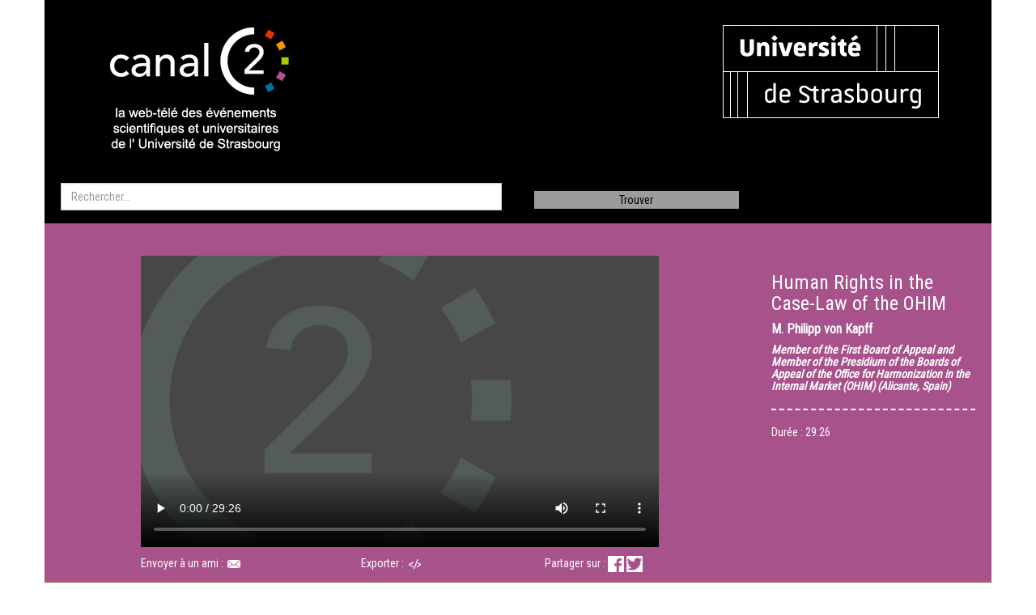

--- FILE ---
content_type: text/html; charset=UTF-8
request_url: https://www.canalc2.tv/video/11754
body_size: 4440
content:
<!DOCTYPE html>
<html lang="fr">
    <head>
        <meta charset="UTF-8">
        <meta http-equiv="X-UA-COMPATIBLE" content="IE=edge">
        <meta name="viewport" content="width=device-width, initial-scale=1">
        <title>Human Rights in the Case-Law of the OHIM - CanalC2 : la web télévision des événements universitaires de l'Université de Strasbourg</title>
        <link rel="icon" type="image/x-icon" href="/favicon.ico?de3cd93">
        <link rel="stylesheet" href="/css/bootstrap.min.css?de3cd93"/>
        <!--[if lt IE 9]>
            <script src="//oss.maxcdn.com/html5shiv/3.7.2/html5shiv.min.js"></script>
            <script src="//oss.maxcdn.com/respond/1.4.2/respond.min.js"></script>
        <![endif]-->
        <link rel="stylesheet" href="//fonts.googleapis.com/css?family=Roboto+Condensed">
        <link rel="stylesheet" href="/css/styles.css?de3cd93">
            <script src="/jwplayer/jwplayer.js?de3cd93"></script>
    <script>jwplayer.key="6g8RnpD+hst0hSyV1LfHQDnAdLaWeyRXDA1wDQ==";</script>
                <link type="application/rss+xml" rel="alternate" href="/feed/rss" title="Derniers événements sur CanalC2"/>
    </head>

    <body>
        <div class="container">
            <header class="row">
                <div class="col-md-6 top">
                    <a href="/" title="Accueil"><img src="/img/logo_canalc2.png?de3cd93" alt="CanalC2" class="logo canalc2"/></a>
                </div>
                <div class="col-md-6 top">
                    <a href="http://www.unistra.fr/" title="Unistra"><img src="/img/logo_unistra.png?de3cd93" alt="Unistra" class="logo unistra"/></a>
                </div>
            </header>

            
        <div class="row">
        <form name="" method="get" action="/recherche/">
        <div class="col-md-6 search">
            <input type="search" id="q" name="q" required="required" placeholder="Rechercher..." role="search" class="form-control" />
        </div>
        <div class="col-md-3 search">
            <input type="submit" id="trouver" class="button-trouver" value="Trouver">
        </div>
        <div class="col-md-3 search"></div>
        </form>
    </div>


    <div class="row">
    <div class="col-md-12 video_topbottom"></div>
</div>
<div class="row no-gutter">
    <div id="video"
          data-video-id="11754"
     data-video-live="false"
     data-video-serveur="vod-stream.di.unistra.fr/vod-flash/video/vod/"
     data-video-path="canalc2/2013/0406_EIPIN/0406_EIPIN_08_Von_Kapff.mp4">
    <div class="col-md-9 video_background360">
        <div style="margin:0 auto;width:640px;">
                            <video id="vid" src="https://vod-stream.di.unistra.fr/vod-flash/video/vod//canalc2/2013/0406_EIPIN/0406_EIPIN_08_Von_Kapff.mp4"
       controls
                    width="640"
            height="360"
               poster="/img/vignette-640x360.jpg?de3cd93">
</video>

                        <div class="video_topbottom" style="width: 640px;">
    <div class="send_friend">
        Envoyer à un ami&nbsp;: <img src="/img/icon_enveloppe_black.png?de3cd93" id="send-friend"
                                     width="20" height="20" class="img-opacity link" alt="Envoyer à un ami" title="Envoyer à un ami"/>
    </div>
    <div class="embed">
        Exporter&nbsp;: <img src="/img/icon_embed_black.png?de3cd93" class="img-opacity link" id="embed"
                             width="20" height="20" alt="Exporter" title="Exporter"/>
    </div>
    <div class="share">
        Partager sur&nbsp;:
        <a href="http://www.facebook.com/sharer/sharer.php?u=https%3A%2F%2Fwww.canalc2.tv%2Fvideo%2F11754&amp;title=Human%20Rights%20in%20the%20Case-Law%20of%20the%20OHIM" id="share-btn-facebook">
            <img src="/img/button_logo_facebook.png?de3cd93" width="20" height="20" class="img-opacity" alt="Partager sur Facebook" title="Partager sur Facebook"/>
        </a>
        <a href="http://twitter.com/home?status=Human%20Rights%20in%20the%20Case-Law%20of%20the%20OHIM+https%3A%2F%2Fwww.canalc2.tv%2Fvideo%2F11754" id="share-btn-twitter">
            <img src="/img/button_twitter_black.png?de3cd93" width="20" height="20" class="img-opacity" alt="Partager sur Twitter" title="Partager sur Twitter"/>
        </a>
    </div>
</div>

        </div>
    </div>
</div>

    <div class="col-md-3 video_background360 video_descr">
        <h3>Human Rights in the Case-Law of the OHIM</h3>
                    <h4 class="h4txtbold"><span itemscope itemtype="http://schema.org/Person">
    <span itemprop="honorificPrefix">M.</span>    <span itemprop="name">Philipp von Kapff</span>
</span>
</h4>
                            <h5>

Member of the First Board of Appeal and Member of the Presidium of the Boards of Appeal of the Office for Harmonization in the Internal Market (OHIM) (Alicante, Spain)</h5>
                            <hr/>
                        <h4 class="h4txt">Durée : <time datetime="PT29M26S" id="video_duree">29:26</time></h4>
    </div>
</div>
<div class="row video social" id="share-friend" style="display: none;">
    <div class="col-md-6" id="share-friend-form"></div>
    <div class="col-md-6"></div>
</div>
<div class="row video social" id="share-embed" style="display: none;">
    <div class="col-md-12">
        <input id="code-embed" type="text" class="form-control" value="&lt;iframe&#x20;width&#x3D;&quot;640&quot;&#x20;height&#x3D;&quot;360&quot;&#x20;src&#x3D;&quot;https&#x3A;&#x2F;&#x2F;www.canalc2.tv&#x2F;embed&#x2F;11754&quot;&#x20;frameborder&#x3D;&quot;0&quot;&#x20;style&#x3D;&quot;border&#x3A;&#x20;none&#x3B;&quot;&#x20;scrolling&#x3D;&quot;no&quot;&#x20;seamless&#x3D;&quot;seamless&quot;&gt;&lt;&#x2F;iframe&gt;&#x0A;"/>
                    <label for="size-embed">Taille de la vidéo</label>
            <select id="size-embed">
                                    <option value="640x360" selected="selected">640 x 360</option>
                    <option value="560x315">560 x 315</option>
                    <option value="480x270">480 x 270</option>
                                            </select>
            </div>
    <div class="col-md-6"></div>
</div>


    <div class="row">
    <div class="col-md-12 col_description">
        <h3>14th EIPIN Congress : Human Rights and Intellectual Property: From Concepts to Practice</h3>
        <h4>            Du <time datetime="2013-04-06">6 avr. 2013</time>
        au <time datetime="2013-04-07">7 avril 2013</time>
    
        </h4>
        <h5>Maison Interuniversitaire des Sciences de l&#039;Homme , Strasbourg</h5>
                    <h4 class="h4txt">
                                    Université de Strasbourg - CEIPI - Centre d&#039;études internationales de la propriété intellectuelle
                            </h4>
                                    <p><a href="http://www.ceipi.edu/index.php?id=5415">http://www.ceipi.edu/index.php?id=5415</a></p>
                            <h4 class="h4txt">Thème(s) : <a href="/theme/sciences-juridiques">Sciences juridiques</a> </h4>
                            <h4 class="h4txt">Sciences juridiques et politiques</h4>
                            <h4 class="h4txt">Producteur : Université de Strasbourg</h4>
                    <h4 class="h4txt">Réalisateur : Colloques et Conférences</h4>
            </div>
</div>


    <div class="row">
            <div class="col-md-4 jour1">        <h3>
                    <time datetime="2013-04-06">6 AVR.</time>
            </h3>
</div>
            <div class="col-md-4 jour2">    <h3>
                    <time datetime="2013-04-07"><a href="/video/11762">7 AVR.</a></time>
            </h3>
</div>
            <div class="col-md-4 jour3"></div>
    </div>




        <div class="row">
        <div class="col-md-12 s1">
            <h2>Human Rights’ Implications for IP Legislation</h2>
        </div>
    </div>

    
    
    <div class="row">
                    
                                                    <div class="col-md-3 s1v1    card"
                 data-start="09:40:00" data-end="10:00:00" data-id="11747">
                                    <h3>
                                                    <a href="/video/11747">IP as a Human Right: Consequences for IP Legislation</a>
                                            </h3>
                                            <h4 class="h4txtbold"><span itemscope itemtype="http://schema.org/Person">
    <span itemprop="honorificPrefix">M.</span>    <span itemprop="name">Alexander Peukert</span>
</span>
</h4>
                                                    <h5>

Professor at Goethe University Frankfurt (Germany) </h5>
                                                                                                                </div>
                    
                                                    <div class="col-md-3 s1v2    card"
                 data-start="10:00:00" data-end="10:25:00" data-id="11748">
                                    <h3>
                                                    <a href="/video/11748">Questions team 4 / Discussion</a>
                                            </h3>
                                            <h4 class="h4txtbold"><span itemscope itemtype="http://schema.org/Person">
    <span itemprop="honorificPrefix">M.</span>    <span itemprop="name">Josef Drexl</span>
</span>
</h4>
                                                    <h5>

Honorary Professor at the University of Munich and Managing Director of the Max Planck Institute for Intellectual Property and Competition Law (Munich, Germany) </h5>
                                                                                                                </div>
                    
                                                    <div class="col-md-3 s1v3    card"
                 data-start="10:40:00" data-end="11:00:00" data-id="11749">
                                    <h3>
                                                    <a href="/video/11749">Human Rights and IP Law at Bilateral and Plurilateral Level</a>
                                            </h3>
                                            <h4 class="h4txtbold"><span itemscope itemtype="http://schema.org/Person">
    <span itemprop="honorificPrefix">M.</span>    <span itemprop="name">Xavier Seuba</span>
</span>
</h4>
                                                    <h5>

Senior Lecturer in Public International Law at the Universitat Pompeu Fabra (Barcelona, Spain) and Senior Research Associate at the CEIPI, University of Strasbourg (France) </h5>
                                                                                                                </div>
                    
                                                    <div class="col-md-3 s1v4    card"
                 data-start="11:00:00" data-end="11:20:00" data-id="11750">
                                    <h3>
                                                    <a href="/video/11750">Human Rights and IP at International, Regional and Bilateral Levels: Specific Issues for Developing Countries </a>
                                            </h3>
                                            <h4 class="h4txtbold"><span itemscope itemtype="http://schema.org/Person">
    <span itemprop="honorificPrefix">M.</span>    <span itemprop="name">Carlos Correa</span>
</span>
</h4>
                                                    <h5>

Professor, Director of the Centre for Interdisciplinary Studies on Industrial Property and Economics Law at the University of Buenos Aires (Argentina) and Visiting Professor at the CEIPI, University of Strasbourg (France) </h5>
                                                                                                                </div>
            </div>
    <div class="row">
                    
                                                    <div class="col-md-3 s1v5    card"
                 data-start="11:20:00" data-end="11:45:00" data-id="11751">
                                    <h3>
                                                    <a href="/video/11751">Questions team 5 / Discussion</a>
                                            </h3>
                                            <h4 class="h4txtbold"><span itemscope itemtype="http://schema.org/Person">
    <span itemprop="honorificPrefix">M.</span>    <span itemprop="name">Manuel Desantes</span>
</span>
</h4>
                                                    <h5>

Professor of Law, University of Alicante (Spain) </h5>
                                                                                                                </div>
                    
                                                    <div class="col-md-3 s1v6 empty-md   card"
                 data-start="" data-end="" data-id="">
                            </div>
                    
                                                    <div class="col-md-3 s1v7 empty-md   card"
                 data-start="" data-end="" data-id="">
                            </div>
                    
                                                    <div class="col-md-3 s1v8 empty-md   card"
                 data-start="" data-end="" data-id="">
                            </div>
            </div>

    <div class="row">
        <div class="col-md-12 s2">
            <h2>Impact of Human Rights on Decisions of Courts and IP Offices</h2>
        </div>
    </div>

    
    
    <div class="row">
                    
                                                    <div class="col-md-3 s2v1    card"
                 data-start="14:00:00" data-end="14:20:00" data-id="11752">
                                    <h3>
                                                    <a href="/video/11752">IP in Decisions of National Constitutional Courts in Europe</a>
                                            </h3>
                                            <h4 class="h4txtbold"><span itemscope itemtype="http://schema.org/Person">
    <span itemprop="honorificPrefix">M.</span>    <span itemprop="name">Thomas Dreier</span>
</span>
</h4>
                                                    <h5>

Professor and Director of the Institute for Information Law (ZAR) at the University of Karlsruhe (Germany) </h5>
                                                                                                                </div>
                    
                                                    <div class="col-md-3 s2v2    card"
                 data-start="14:20:00" data-end="14:40:00" data-id="11753">
                                    <h3>
                                                    <a href="/video/11753">Impact of Constitutional Rights and Freedoms on the IP Decisions of the US Supreme Court</a>
                                            </h3>
                                            <h4 class="h4txtbold"><span itemscope itemtype="http://schema.org/Person">
    <span itemprop="honorificPrefix">M.</span>    <span itemprop="name">Toshiko Takenaka</span>
</span>
</h4>
                                                    <h5>

Professor of Law, Director of the Center for Advanced Study and Research on Intellectual Property (CASRIP) at the School of Law of the University of Washington (USA) and Visiting Professor at the CEIPI, University of Strasbourg (France) </h5>
                                                                                                                </div>
                    
                                                    <div class="col-md-3 s2v3    card"
                 data-start="14:40:00" data-end="15:00:00" data-id="11754">
                                    <h3>
                                                    <a href="/video/11754">Human Rights in the Case-Law of the OHIM</a>
                                            </h3>
                                            <h4 class="h4txtbold"><span itemscope itemtype="http://schema.org/Person">
    <span itemprop="honorificPrefix">M.</span>    <span itemprop="name">Philipp von Kapff</span>
</span>
</h4>
                                                    <h5>

Member of the First Board of Appeal and Member of the Presidium of the Boards of Appeal of the Office for Harmonization in the Internal Market (OHIM) (Alicante, Spain) </h5>
                                                                                                                </div>
                    
                                                    <div class="col-md-3 s2v4    card"
                 data-start="15:00:00" data-end="15:25:00" data-id="11755">
                                    <h3>
                                                    <a href="/video/11755">Questions team 6 / Discussion</a>
                                            </h3>
                                            <h4 class="h4txtbold"><span itemscope itemtype="http://schema.org/Person">
    <span itemprop="honorificPrefix">M.</span>    <span itemprop="name">Yves Reboul</span>
</span>
</h4>
                                                    <h5>

Professor and Director of the French Section of the CEIPI, University of Strasbourg (France) </h5>
                                                                                                                </div>
            </div>

    <div class="row">
        <div class="col-md-12 s3">
            <h2>Looking Closer: Practical Interaction between Human Rights and IP</h2>
        </div>
    </div>

    
    
    <div class="row">
                    
                                                    <div class="col-md-3 s3v1    card"
                 data-start="15:45:00" data-end="16:05:00" data-id="11756">
                                    <h3>
                                                    <a href="/video/11756">Right to Health and Patents </a>
                                            </h3>
                                            <h4 class="h4txtbold"><span itemscope itemtype="http://schema.org/Person">
    <span itemprop="honorificPrefix">M.</span>    <span itemprop="name">Duncan Matthews</span>
</span>
</h4>
                                                    <h5>

Professor of Intellectual Property Law at the Queen Mary Intellectual Property Research Institute (QMIPRI), Queen Mary, University of London (UK) </h5>
                                                                                                                </div>
                    
                                                    <div class="col-md-3 s3v2    card"
                 data-start="16:25:00" data-end="16:50:00" data-id="11758">
                                    <h3>
                                                    <a href="/video/11758">Questions team 7 / Discussion</a>
                                            </h3>
                                            <h4 class="h4txtbold"><span itemscope itemtype="http://schema.org/Person">
    <span itemprop="honorificPrefix">M.</span>    <span itemprop="name">Dieter Stauder</span>
</span>
</h4>
                                                    <h5>

Attorney-at-Law at Bardehle Pagenberg (Munich, Germany) and former Director of the International Section of the CEIPI, University of Strasbourg (France) </h5>
                                                                                                                </div>
                    
                                                    <div class="col-md-3 s3v3    card"
                 data-start="16:50:00" data-end="17:10:00" data-id="11759">
                                    <h3>
                                                    <a href="/video/11759">Freedom of Expression and the Right to Information: Implications for Copyright </a>
                                            </h3>
                                            <h4 class="h4txtbold"><span itemscope itemtype="http://schema.org/Person">
    <span itemprop="honorificPrefix">M.</span>    <span itemprop="name">Dirk Voorhoof</span>
</span>
</h4>
                                                    <h5>

Professor at Gent University (Belgium) </h5>
                                                                                                                </div>
                    
                                                    <div class="col-md-3 s3v4    card"
                 data-start="17:10:00" data-end="17:30:00" data-id="11760">
                                    <h3>
                                                    <a href="/video/11760">Right to Privacy, Moral Rights and Limitations to Copyright   </a>
                                            </h3>
                                            <h4 class="h4txtbold"><span itemscope itemtype="http://schema.org/Person">
    <span itemprop="honorificPrefix">M.</span>    <span itemprop="name">Guido Westkamp</span>
</span>
</h4>
                                                    <h5>

Professor in Intellectual Property and Comparative Law at the Queen Mary Intellectual Property Research Institute (QMIPRI), Queen Mary, University of London (UK) </h5>
                                                                                                                </div>
            </div>
    <div class="row">
                    
                                                    <div class="col-md-3 s3v5    card"
                 data-start="17:30:00" data-end="18:00:00" data-id="11761">
                                    <h3>
                                                    <a href="/video/11761">Questions team 8 / Discussion</a>
                                            </h3>
                                            <h4 class="h4txtbold"><span itemscope itemtype="http://schema.org/Person">
    <span itemprop="honorificPrefix">Mme</span>    <span itemprop="name">Stéphanie Carre</span>
</span>
</h4>
                                                    <h5>

Associate Professor at the CEIPI, University of Strasbourg (France) </h5>
                                                                                                                </div>
                    
                                                    <div class="col-md-3 s3v6 empty-md   card"
                 data-start="" data-end="" data-id="">
                            </div>
                    
                                                    <div class="col-md-3 s3v7 empty-md   card"
                 data-start="" data-end="" data-id="">
                            </div>
                    
                                                    <div class="col-md-3 s3v8 empty-md   card"
                 data-start="" data-end="" data-id="">
                            </div>
            </div>





            <footer>
                <div class="row">
                    <div class="col-md-6 contener_logo_canalc2gris">
                        <a href="/">
                            <img src="/img/logo_canalc2gris.png?de3cd93" alt="CanalC2" style="margin-top: 40px; margin-left: 180px;"/>
                        </a>
                    </div>
                    <div class="col-md-6 contener_contacts">
                        <h4 class="foot-txt">
                            <a href="/">Canal C2</a><br>
                            Université de Strasbourg<br>
                            Direction du numérique<br>
                            Département audiovisuel<br>
                            16 rue René Descartes<br>
                            67000 Strasbourg<br>
                            ---------------------------------------<br>
                            courriel : dnum-dav@unistra.fr<br>
                            ---------------------------------------<br>
                            site réalisé par la <a href="https://services-numeriques.unistra.fr/"><abbr
                                        title="Direction du numérique">DNum</abbr></a> © 2015<br>
                            <a href="/mentions-legales">Mentions légales</a>
                        </h4>
                    </div>
                </div>
                <div class="row">
                    <div class="col-md-12 footer"></div>
                </div>
            </footer>
        </div>
        <script src="/js/jquery.min.js?de3cd93"></script>
            <script src="/js/canalc2.js?de3cd93"></script>
    </body>
</html>
